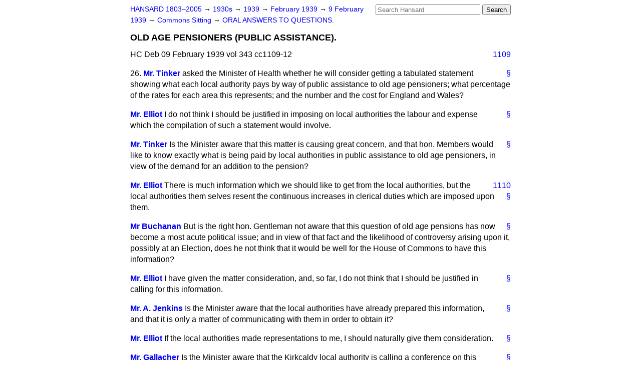

--- FILE ---
content_type: text/html
request_url: https://api.parliament.uk/historic-hansard/commons/1939/feb/09/old-age-pensioners-public-assistance
body_size: 4925
content:
<!doctype html>
<html lang='en-GB'>
  <head>
    <meta charset='utf-8' />
    <title>OLD AGE PENSIONERS (PUBLIC ASSISTANCE). (Hansard, 9 February 1939)</title>
    <meta author='UK Parliament' />
    <meta content='51ff727eff55314a' name='y_key' />
    <link href='https://www.parliament.uk/site-information/copyright/' rel='copyright' />
    <meta content='Hansard, House of Commons, House of Lords, Parliament, UK, House of Commons sitting' name='keywords' />
    <meta content='OLD AGE PENSIONERS (PUBLIC ASSISTANCE). (Hansard, 9 February 1939)' name='description' />
    <link href="../../../../stylesheets/screen.css" media="screen" rel="stylesheet" title="Default" type="text/css" />
    <link href="../../../../stylesheets/print.css" media="print" rel="stylesheet" type="text/css" />
  <script type="text/javascript">
  var appInsights=window.appInsights||function(a){
    function b(a){c[a]=function(){var b=arguments;c.queue.push(function(){c[a].apply(c,b)})}}var c={config:a},d=document,e=window;setTimeout(function(){var b=d.createElement("script");b.src=a.url||"https://az416426.vo.msecnd.net/scripts/a/ai.0.js",d.getElementsByTagName("script")[0].parentNode.appendChild(b)});try{c.cookie=d.cookie}catch(a){}c.queue=[];for(var f=["Event","Exception","Metric","PageView","Trace","Dependency"];f.length;)b("track"+f.pop());if(b("setAuthenticatedUserContext"),b("clearAuthenticatedUserContext"),b("startTrackEvent"),b("stopTrackEvent"),b("startTrackPage"),b("stopTrackPage"),b("flush"),!a.disableExceptionTracking){f="onerror",b("_"+f);var g=e[f];e[f]=function(a,b,d,e,h){var i=g&&g(a,b,d,e,h);return!0!==i&&c["_"+f](a,b,d,e,h),i}}return c
    }({
        instrumentationKey:"c0960a0f-30ad-4a9a-b508-14c6a4f61179",
        cookieDomain:".parliament.uk"
    });
    
  window.appInsights=appInsights,appInsights.queue&&0===appInsights.queue.length&&appInsights.trackPageView();
</script></head>
  <body id='hansard-millbanksytems-com'>
    <div id='header'>
      <div class='search-help'><a href="../../../../search">Search Help</a></div>
            <form action='../../../../search' id='search' method='get' rel='search'>
        <input size='24' title='Access key: S' accesskey='s' name='query' id='search-query' type='search' placeholder='Search Hansard' autosave='hansard.millbanksystems.com' results='10' value='' >
        <input type='submit' value='Search' >
      </form>

      <div id='nav'>
        <a href="../../../../index.html" id="home" rel="home">HANSARD 1803&ndash;2005</a>
        &rarr;
                <a class='sitting-decade' href='../../../../sittings/1930s'>
          1930s
        </a>
         &rarr;
        <a class='sitting-year' href='../../../../sittings/1939/'>
          1939
        </a>
         &rarr;
        <a class='sitting-month' href='../../../../sittings/1939/feb/'>
          February 1939
        </a>
         &rarr;
        <a class='sitting-day' href='../../../../sittings/1939/feb/09'>
          9 February 1939
        </a>

        &rarr;
                <a href='../../../../sittings/1939/feb/09#commons' rel='directory up'>
          Commons Sitting
        </a>
         &rarr;
        <a href="oral-answers-to-questions">ORAL ANSWERS TO QUESTIONS.</a>

      </div>
      <h1 class='title'>OLD AGE PENSIONERS (PUBLIC ASSISTANCE).</h1>
    </div>
    <div class='house-of-commons-sitting' id='content'>
      
      <cite class='section'>HC Deb 09 February 1939 vol 343 cc1109-12</cite>
      <a class='permalink column-permalink' id='column_1109' title='Col. 1109 &mdash; HC Deb 09 February 1939 vol 343 c1109' name='column_1109' href='old-age-pensioners-public-assistance#column_1109' rel='bookmark'>1109</a>
      <div class='hentry member_contribution' id='S5CV0343P0-03717'>
        <a name='S5CV0343P0_19390209_HOC_165'>  </a>
        <blockquote cite='https://api.parliament.uk/historic-hansard/people/mr-john-tinker' class='contribution_text entry-content'>
          <a class='speech-permalink permalink' href='old-age-pensioners-public-assistance#S5CV0343P0_19390209_HOC_165' title='Link to this speech by Mr John Tinker' rel='bookmark'>&sect;</a>
          <span class='question_no'>26.</span>
          <cite class='member author entry-title'><a href="/historic-hansard/people/mr-john-tinker" title="Mr John Tinker">Mr. Tinker</a></cite>
          <p class='first-para'>
            asked the Minister of Health whether he will consider getting a tabulated statement showing what each local authority pays by way of public assistance to old age pensioners; what percentage of the rates for each area this represents; and the number and the cost for England and Wales?
          </p>
        </blockquote>
      </div>
      
      <div class='hentry member_contribution' id='S5CV0343P0-03718'>
        <a name='S5CV0343P0_19390209_HOC_166'>  </a>
        <blockquote cite='https://api.parliament.uk/historic-hansard/people/mr-walter-elliot' class='contribution_text entry-content'>
          <a class='speech-permalink permalink' href='old-age-pensioners-public-assistance#S5CV0343P0_19390209_HOC_166' title='Link to this speech by Mr Walter Elliot' rel='bookmark'>&sect;</a>
          <cite class='member author entry-title'><a href="/historic-hansard/people/mr-walter-elliot" title="Mr Walter Elliot">Mr. Elliot</a></cite>
          <p class='first-para'>
            I do not think I should be justified in imposing on local authorities the labour and expense which the compilation of such a statement would involve.
          </p>
        </blockquote>
      </div>
      
      <div class='hentry member_contribution' id='S5CV0343P0-03719'>
        <a name='S5CV0343P0_19390209_HOC_167'>  </a>
        <blockquote cite='https://api.parliament.uk/historic-hansard/people/mr-john-tinker' class='contribution_text entry-content'>
          <a class='speech-permalink permalink' href='old-age-pensioners-public-assistance#S5CV0343P0_19390209_HOC_167' title='Link to this speech by Mr John Tinker' rel='bookmark'>&sect;</a>
          <cite class='member author entry-title'><a href="/historic-hansard/people/mr-john-tinker" title="Mr John Tinker">Mr. Tinker</a></cite>
          <p class='first-para'>
            Is the Minister aware that this matter is causing great concern, and that hon. Members would like to know exactly what is being paid by local authorities in public assistance to old age pensioners, in view of the demand for an addition to the pension?
          </p>
        </blockquote>
      </div>
      <a class='permalink column-permalink' id='column_1110' title='Col. 1110 &mdash; HC Deb 09 February 1939 vol 343 c1110' name='column_1110' href='old-age-pensioners-public-assistance#column_1110' rel='bookmark'>1110</a>
      <div class='hentry member_contribution' id='S5CV0343P0-03720'>
        <a name='S5CV0343P0_19390209_HOC_168'>  </a>
        <blockquote cite='https://api.parliament.uk/historic-hansard/people/mr-walter-elliot' class='contribution_text entry-content'>
          <a class='speech-permalink permalink' href='old-age-pensioners-public-assistance#S5CV0343P0_19390209_HOC_168' title='Link to this speech by Mr Walter Elliot' rel='bookmark'>&sect;</a>
          <cite class='member author entry-title'><a href="/historic-hansard/people/mr-walter-elliot" title="Mr Walter Elliot">Mr. Elliot</a></cite>
          <p class='first-para'>
            There is much information which we should like to get from the local authorities, but the local authorities them selves resent the continuous increases in clerical duties which are imposed upon them.
          </p>
        </blockquote>
      </div>
      
      <div class='hentry member_contribution' id='S5CV0343P0-03721'>
        <a name='S5CV0343P0_19390209_HOC_169'>  </a>
        <blockquote cite='https://api.parliament.uk/historic-hansard/people/mr-george-buchanan' class='contribution_text entry-content'>
          <a class='speech-permalink permalink' href='old-age-pensioners-public-assistance#S5CV0343P0_19390209_HOC_169' title='Link to this speech by Mr George Buchanan' rel='bookmark'>&sect;</a>
          <cite class='member author entry-title'><a href="/historic-hansard/people/mr-george-buchanan" title="Mr George Buchanan">Mr Buchanan</a></cite>
          <p class='first-para'>
            But is the right hon. Gentleman not aware that this question of old age pensions has now become a most acute political issue; and in view of that fact and the likelihood of controversy arising upon it, possibly at an Election, does he not think that it would be well for the House of Commons to have this information?
          </p>
        </blockquote>
      </div>
      
      <div class='hentry member_contribution' id='S5CV0343P0-03722'>
        <a name='S5CV0343P0_19390209_HOC_170'>  </a>
        <blockquote cite='https://api.parliament.uk/historic-hansard/people/mr-walter-elliot' class='contribution_text entry-content'>
          <a class='speech-permalink permalink' href='old-age-pensioners-public-assistance#S5CV0343P0_19390209_HOC_170' title='Link to this speech by Mr Walter Elliot' rel='bookmark'>&sect;</a>
          <cite class='member author entry-title'><a href="/historic-hansard/people/mr-walter-elliot" title="Mr Walter Elliot">Mr. Elliot</a></cite>
          <p class='first-para'>
            I have given the matter consideration, and, so far, I do not think that I should be justified in calling for this information.
          </p>
        </blockquote>
      </div>
      
      <div class='hentry member_contribution' id='S5CV0343P0-03723'>
        <a name='S5CV0343P0_19390209_HOC_171'>  </a>
        <blockquote cite='https://api.parliament.uk/historic-hansard/people/mr-arthur-jenkins' class='contribution_text entry-content'>
          <a class='speech-permalink permalink' href='old-age-pensioners-public-assistance#S5CV0343P0_19390209_HOC_171' title='Link to this speech by Mr Arthur Jenkins' rel='bookmark'>&sect;</a>
          <cite class='member author entry-title'><a href="/historic-hansard/people/mr-arthur-jenkins" title="Mr Arthur Jenkins">Mr. A. Jenkins</a></cite>
          <p class='first-para'>
            Is the Minister aware that the local authorities have already prepared this information, and that it is only a matter of communicating with them in order to obtain it?
          </p>
        </blockquote>
      </div>
      
      <div class='hentry member_contribution' id='S5CV0343P0-03724'>
        <a name='S5CV0343P0_19390209_HOC_172'>  </a>
        <blockquote cite='https://api.parliament.uk/historic-hansard/people/mr-walter-elliot' class='contribution_text entry-content'>
          <a class='speech-permalink permalink' href='old-age-pensioners-public-assistance#S5CV0343P0_19390209_HOC_172' title='Link to this speech by Mr Walter Elliot' rel='bookmark'>&sect;</a>
          <cite class='member author entry-title'><a href="/historic-hansard/people/mr-walter-elliot" title="Mr Walter Elliot">Mr. Elliot</a></cite>
          <p class='first-para'>
            If the local authorities made representations to me, I should naturally give them consideration.
          </p>
        </blockquote>
      </div>
      
      <div class='hentry member_contribution' id='S5CV0343P0-03725'>
        <a name='S5CV0343P0_19390209_HOC_173'>  </a>
        <blockquote cite='https://api.parliament.uk/historic-hansard/people/mr-william-gallacher' class='contribution_text entry-content'>
          <a class='speech-permalink permalink' href='old-age-pensioners-public-assistance#S5CV0343P0_19390209_HOC_173' title='Link to this speech by Mr William Gallacher' rel='bookmark'>&sect;</a>
          <cite class='member author entry-title'><a href="/historic-hansard/people/mr-william-gallacher" title="Mr William Gallacher">Mr. Gallacher</a></cite>
          <p class='first-para'>
            Is the Minister aware that the Kirkcaldy local authority is calling a conference on this question?
          </p>
        </blockquote>
      </div>
      
      <div class='hentry member_contribution' id='S5CV0343P0-03726'>
        <a name='S5CV0343P0_19390209_HOC_174'>  </a>
        <blockquote cite='https://api.parliament.uk/historic-hansard/people/mr-arthur-jenkins' class='contribution_text entry-content'>
          <a class='speech-permalink permalink' href='old-age-pensioners-public-assistance#S5CV0343P0_19390209_HOC_174' title='Link to this speech by Mr Arthur Jenkins' rel='bookmark'>&sect;</a>
          <cite class='member author entry-title'><a href="/historic-hansard/people/mr-arthur-jenkins" title="Mr Arthur Jenkins">Mr. Jenkins</a></cite>
          <p class='first-para'>
            Was not the reason first given that it would impose too great a liability of labour upon the local authorities to supply this information; and now that the right hon. Gentleman knows that the local authorities have the information, will he take steps to see that it is supplied to the House?
          </p>
        </blockquote>
      </div>
      
      <div class='hentry member_contribution' id='S5CV0343P0-03727'>
        <a name='S5CV0343P0_19390209_HOC_175'>  </a>
        <blockquote cite='https://api.parliament.uk/historic-hansard/people/mr-walter-elliot' class='contribution_text entry-content'>
          <a class='speech-permalink permalink' href='old-age-pensioners-public-assistance#S5CV0343P0_19390209_HOC_175' title='Link to this speech by Mr Walter Elliot' rel='bookmark'>&sect;</a>
          <cite class='member author entry-title'><a href="/historic-hansard/people/mr-walter-elliot" title="Mr Walter Elliot">Mr. Elliot</a></cite>
          <p class='first-para'>
            I simply said that I did not think I would be justified in imposing upon local authorities the labour of supplying the information.
          </p>
        </blockquote>
      </div>
      
      <div class='hentry member_contribution' id='S5CV0343P0-03728'>
        <a name='S5CV0343P0_19390209_HOC_176'>  </a>
        <blockquote cite='https://api.parliament.uk/historic-hansard/people/mr-robert-taylor-2' class='contribution_text entry-content'>
          <a class='speech-permalink permalink' href='old-age-pensioners-public-assistance#S5CV0343P0_19390209_HOC_176' title='Link to this speech by Mr Robert Taylor' rel='bookmark'>&sect;</a>
          <cite class='member author entry-title'><a href="/historic-hansard/people/mr-robert-taylor-2" title="Mr Robert Taylor">Mr. R. J. Taylor</a></cite>
          <p class='first-para'>
            Does the Minister not think that he would be justified in doing so, if only to disabuse the minds of hon. Members of the belief that he is afraid to do it?
          </p>
        </blockquote>
      </div>
      
      <div class='hentry member_contribution' id='S5CV0343P0-03729'>
        <a name='S5CV0343P0_19390209_HOC_177'>  </a>
        <blockquote cite='https://api.parliament.uk/historic-hansard/people/sir-geoffrey-mander' class='contribution_text entry-content'>
          <a class='speech-permalink permalink' href='old-age-pensioners-public-assistance#S5CV0343P0_19390209_HOC_177' title='Link to this speech by Sir Geoffrey Mander' rel='bookmark'>&sect;</a>
          <span class='question_no'>31.</span>
          <cite class='member author entry-title'><a href="/historic-hansard/people/sir-geoffrey-mander" title="Sir Geoffrey Mander">Mr. Mander</a></cite>
          <p class='first-para'>
            asked the Minister of Health the number of old age pensioners in Wolverhampton, Wednesfield, and Willenhall who are in receipt of help from public assistance committees in order to supplement their pensions?
          </p>
        </blockquote>
      </div>
      <a class='permalink column-permalink' id='column_1111' title='Col. 1111 &mdash; HC Deb 09 February 1939 vol 343 c1111' name='column_1111' href='old-age-pensioners-public-assistance#column_1111' rel='bookmark'>1111</a>
      <div class='hentry member_contribution' id='S5CV0343P0-03730'>
        <a name='S5CV0343P0_19390209_HOC_178'>  </a>
        <blockquote cite='https://api.parliament.uk/historic-hansard/people/mr-walter-elliot' class='contribution_text entry-content'>
          <a class='speech-permalink permalink' href='old-age-pensioners-public-assistance#S5CV0343P0_19390209_HOC_178' title='Link to this speech by Mr Walter Elliot' rel='bookmark'>&sect;</a>
          <cite class='member author entry-title'><a href="/historic-hansard/people/mr-walter-elliot" title="Mr Walter Elliot">Mr. Elliot</a></cite>
          <p class='first-para'>
            On 1st January, 1939, the latest date for which particulars are available, there were 786 old age pensioners in Wolverhampton County Borough in receipt of poor relief. I am unable to furnish figures for Wednesfield and Willenhall, as the returns made to my Department of the number of persons in receipt of poor relief do not contain separate particulars for parts of an administrative county.
          </p>
        </blockquote>
      </div>
      
      <div class='hentry member_contribution' id='S5CV0343P0-03731'>
        <a name='S5CV0343P0_19390209_HOC_179'>  </a>
        <blockquote cite='https://api.parliament.uk/historic-hansard/people/sir-geoffrey-mander' class='contribution_text entry-content'>
          <a class='speech-permalink permalink' href='old-age-pensioners-public-assistance#S5CV0343P0_19390209_HOC_179' title='Link to this speech by Sir Geoffrey Mander' rel='bookmark'>&sect;</a>
          <cite class='member author entry-title'><a href="/historic-hansard/people/sir-geoffrey-mander" title="Sir Geoffrey Mander">Mr. Mander</a></cite>
          <p class='first-para'>
            In view of the very large number of persons affected by this in Wolverhampton, would not the simplest plan be to increase the amount of old age pensions; and will the right hon. Gentleman be glad to consider that suggestion.
          </p>
        </blockquote>
      </div>
      
      <div class='hentry member_contribution' id='S5CV0343P0-03732'>
        <a name='S5CV0343P0_19390209_HOC_180'>  </a>
        <blockquote cite='https://api.parliament.uk/historic-hansard/people/mr-emanuel-shinwell' class='contribution_text entry-content'>
          <a class='speech-permalink permalink' href='old-age-pensioners-public-assistance#S5CV0343P0_19390209_HOC_180' title='Link to this speech by Mr Emanuel Shinwell' rel='bookmark'>&sect;</a>
          <cite class='member author entry-title'><a href="/historic-hansard/people/mr-emanuel-shinwell" title="Mr Emanuel Shinwell">Mr. Shinwell</a></cite>
          <p class='first-para'>
            May I ask the right hon. Gentleman whether he obtained the information contained in his reply by applying to the local authority; if so, is there any difficulty in applying to other local authorities for the corresponding information from their areas; and in the event of hon. Members asking specific questions about specific local authorities will be obtain the information?
          </p>
        </blockquote>
      </div>
      
      <div class='hentry member_contribution' id='S5CV0343P0-03733'>
        <a name='S5CV0343P0_19390209_HOC_181'>  </a>
        <blockquote cite='https://api.parliament.uk/historic-hansard/people/mr-william-gallacher' class='contribution_text entry-content'>
          <a class='speech-permalink permalink' href='old-age-pensioners-public-assistance#S5CV0343P0_19390209_HOC_181' title='Link to this speech by Mr William Gallacher' rel='bookmark'>&sect;</a>
          <cite class='member author entry-title'><a href="/historic-hansard/people/mr-william-gallacher" title="Mr William Gallacher">Mr. Gallacher</a></cite>
          <p class='first-para'>
            If the local authorities were as hard-hearted as the Government, what would happen?
          </p>
        </blockquote>
      </div>
      
      <div class='hentry member_contribution' id='S5CV0343P0-03734'>
        <a name='S5CV0343P0_19390209_HOC_182'>  </a>
        <blockquote cite='https://api.parliament.uk/historic-hansard/people/mr-john-tinker' class='contribution_text entry-content'>
          <a class='speech-permalink permalink' href='old-age-pensioners-public-assistance#S5CV0343P0_19390209_HOC_182' title='Link to this speech by Mr John Tinker' rel='bookmark'>&sect;</a>
          <span class='question_no'>38.</span>
          <cite class='member author entry-title'><a href="/historic-hansard/people/mr-john-tinker" title="Mr John Tinker">Mr. Tinker</a></cite>
          <p class='first-para'>
            asked the Minister of Health whether he has considered a resolution from Atherton Urban District Council asking for an increase in the rate of old age pensions and spinsters', widows', and orphans' pensions; and how many similar resolutions he has had from other local authorities?
          </p>
        </blockquote>
      </div>
      
      <div class='hentry member_contribution' id='S5CV0343P0-03735'>
        <a name='S5CV0343P0_19390209_HOC_183'>  </a>
        <blockquote cite='https://api.parliament.uk/historic-hansard/people/mr-walter-elliot' class='contribution_text entry-content'>
          <a class='speech-permalink permalink' href='old-age-pensioners-public-assistance#S5CV0343P0_19390209_HOC_183' title='Link to this speech by Mr Walter Elliot' rel='bookmark'>&sect;</a>
          <cite class='member author entry-title'><a href="/historic-hansard/people/mr-walter-elliot" title="Mr Walter Elliot">Mr. Elliot</a></cite>
          <p class='first-para'>
            I have received the resolution to which the hon. Member refers, and consideration is being given to it. Thirty-one similar resolutions have been received from other local authorities.
          </p>
        </blockquote>
      </div>
      
      <div class='hentry member_contribution' id='S5CV0343P0-03736'>
        <a name='S5CV0343P0_19390209_HOC_184'>  </a>
        <blockquote cite='https://api.parliament.uk/historic-hansard/people/mr-john-tinker' class='contribution_text entry-content'>
          <a class='speech-permalink permalink' href='old-age-pensioners-public-assistance#S5CV0343P0_19390209_HOC_184' title='Link to this speech by Mr John Tinker' rel='bookmark'>&sect;</a>
          <cite class='member author entry-title'><a href="/historic-hansard/people/mr-john-tinker" title="Mr John Tinker">Mr. Tinker</a></cite>
          <p class='first-para'>
            When may we expect a decision from the right hon. Gentleman when he has considered it?
          </p>
        </blockquote>
      </div>
      
      <div class='hentry member_contribution' id='S5CV0343P0-03737'>
        <a name='S5CV0343P0_19390209_HOC_185'>  </a>
        <blockquote cite='https://api.parliament.uk/historic-hansard/people/lieut-colonel-sir-gilbert-acland-troyte' class='contribution_text entry-content'>
          <a class='speech-permalink permalink' href='old-age-pensioners-public-assistance#S5CV0343P0_19390209_HOC_185' title='Link to this speech by Lieut-Colonel Sir Gilbert Acland-Troyte' rel='bookmark'>&sect;</a>
          <cite class='member author entry-title'><a href="/historic-hansard/people/lieut-colonel-sir-gilbert-acland-troyte" title="Lieut-Colonel Sir Gilbert Acland-Troyte">Lieut.-Colonel Acland-Troyte</a></cite>
          <p class='first-para'>
            Can my right hon. Friend say what the cost will be?
          </p>
        </blockquote>
      </div>
      
      <div class='hentry member_contribution' id='S5CV0343P0-03738'>
        <a name='S5CV0343P0_19390209_HOC_186'>  </a>
        <blockquote cite='https://api.parliament.uk/historic-hansard/people/mr-wilfred-paling' class='contribution_text entry-content'>
          <a class='speech-permalink permalink' href='old-age-pensioners-public-assistance#S5CV0343P0_19390209_HOC_186' title='Link to this speech by Mr Wilfred Paling' rel='bookmark'>&sect;</a>
          <cite class='member author entry-title'><a href="/historic-hansard/people/mr-wilfred-paling" title="Mr Wilfred Paling">Mr. Paling</a></cite>
          <p class='first-para'>
            Is the right hon. Gentleman aware that an overwhelming number of people are now of the opinion that the time is ripe for an increase in old age
            <a class='permalink column-permalink' id='column_1112' title='Col. 1112 &mdash; HC Deb 09 February 1939 vol 343 c1112' name='column_1112' href='old-age-pensioners-public-assistance#column_1112' rel='bookmark'>1112</a>
            pensions, and will he take active steps to put it into operation?
          </p>
        </blockquote>
      </div>
      
      <div class='hentry member_contribution' id='S5CV0343P0-03739'>
        <a name='S5CV0343P0_19390209_HOC_187'>  </a>
        <blockquote cite='https://api.parliament.uk/historic-hansard/people/major-sir-frank-markham' class='contribution_text entry-content'>
          <a class='speech-permalink permalink' href='old-age-pensioners-public-assistance#S5CV0343P0_19390209_HOC_187' title='Link to this speech by Major Sir Frank Markham' rel='bookmark'>&sect;</a>
          <span class='question_no'>41.</span>
          <cite class='member author entry-title'><a href="/historic-hansard/people/major-sir-frank-markham" title="Major Sir Frank Markham">Mr. Markham</a></cite>
          <p class='first-para'>
            asked the Minister of Health what is the number of old age pensioners in the City of Nottingham; and how many of these are in receipt of Poor Law relief?
          </p>
        </blockquote>
      </div>
      
      <div class='hentry member_contribution' id='S5CV0343P0-03740'>
        <a name='S5CV0343P0_19390209_HOC_188'>  </a>
        <blockquote cite='https://api.parliament.uk/historic-hansard/people/mr-walter-elliot' class='contribution_text entry-content'>
          <a class='speech-permalink permalink' href='old-age-pensioners-public-assistance#S5CV0343P0_19390209_HOC_188' title='Link to this speech by Mr Walter Elliot' rel='bookmark'>&sect;</a>
          <cite class='member author entry-title'><a href="/historic-hansard/people/mr-walter-elliot" title="Mr Walter Elliot">Mr. Elliot</a></cite>
          <p class='first-para'>
            I regret that the information asked for in the first part of the question is not available, as the records of pensioners are not kept on a territorial basis. On 1st January, 1939, the number of old age pensioners in receipt of poor relief in Nottingham was 2,816.
          </p>
        </blockquote>
      </div>
      
      <div class='hentry member_contribution' id='S5CV0343P0-03741'>
        <a name='S5CV0343P0_19390209_HOC_189'>  </a>
        <blockquote cite='https://api.parliament.uk/historic-hansard/people/major-sir-frank-markham' class='contribution_text entry-content'>
          <a class='speech-permalink permalink' href='old-age-pensioners-public-assistance#S5CV0343P0_19390209_HOC_189' title='Link to this speech by Major Sir Frank Markham' rel='bookmark'>&sect;</a>
          <cite class='member author entry-title'><a href="/historic-hansard/people/major-sir-frank-markham" title="Major Sir Frank Markham">Mr. Markham</a></cite>
          <p class='first-para'>
            Can my right hon. Friend say what would be approximately the nearest area for which figures would be available?
          </p>
        </blockquote>
      </div>
      
      <div class='hentry member_contribution' id='S5CV0343P0-03742'>
        <a name='S5CV0343P0_19390209_HOC_190'>  </a>
        <blockquote cite='https://api.parliament.uk/historic-hansard/people/mr-walter-elliot' class='contribution_text entry-content'>
          <a class='speech-permalink permalink' href='old-age-pensioners-public-assistance#S5CV0343P0_19390209_HOC_190' title='Link to this speech by Mr Walter Elliot' rel='bookmark'>&sect;</a>
          <cite class='member author entry-title'><a href="/historic-hansard/people/mr-walter-elliot" title="Mr Walter Elliot">Mr. Elliot</a></cite>
          <p class='first-para'>
            Not without notice.
          </p>
        </blockquote>
      </div>
      <ol class='xoxo'>
        
      </ol>
      
      <div id='section-navigation'>        <div id='previous-section'>Back to
        <a href='census' rel='prev'>
          CENSUS.
        </a>
        </div>
        <div id='next-section'>Forward to
        <a href='public-health' rel='next'>
          PUBLIC HEALTH.
        </a>
        </div>
</div>
    </div>
    <div id='footer'>
      <p><a href="../../../../typos">Noticed a typo?</a> | <a href='mailto:data@parliament.uk' target='_BLANK' title='Opens a new page'>Report other issues</a> | <a href='https://www.parliament.uk/site-information/copyright/' rel='copyright' id='copyright'>&copy UK Parliament</a></p>
      <script type='text/javascript'>
        var gaJsHost = (("https:" == document.location.protocol) ? "https://ssl." : "http://www.");
        document.write(unescape("%3Cscript src='" + gaJsHost + "google-analytics.com/ga.js' type='text/javascript'%3E%3C/script%3E"));
      </script>
      <script type='text/javascript'>
        var pageTracker = _gat._getTracker("UA-3110135-1");
        pageTracker._initData();
        
      </script>
    </div>
  <script>(function(){function c(){var b=a.contentDocument||a.contentWindow.document;if(b){var d=b.createElement('script');d.innerHTML="window.__CF$cv$params={r:'9b2980e0d9aa14c2',t:'MTc2NjUxMDE1Mi4wMDAwMDA='};var a=document.createElement('script');a.nonce='';a.src='/cdn-cgi/challenge-platform/scripts/jsd/main.js';document.getElementsByTagName('head')[0].appendChild(a);";b.getElementsByTagName('head')[0].appendChild(d)}}if(document.body){var a=document.createElement('iframe');a.height=1;a.width=1;a.style.position='absolute';a.style.top=0;a.style.left=0;a.style.border='none';a.style.visibility='hidden';document.body.appendChild(a);if('loading'!==document.readyState)c();else if(window.addEventListener)document.addEventListener('DOMContentLoaded',c);else{var e=document.onreadystatechange||function(){};document.onreadystatechange=function(b){e(b);'loading'!==document.readyState&&(document.onreadystatechange=e,c())}}}})();</script></body>
</html>


--- FILE ---
content_type: application/javascript; charset=UTF-8
request_url: https://api.parliament.uk/cdn-cgi/challenge-platform/h/g/scripts/jsd/d39f91d70ce1/main.js?
body_size: 4658
content:
window._cf_chl_opt={uYln4:'g'};~function(g2,a,s,m,f,M,H,x){g2=c,function(I,W,gY,g1,F,K){for(gY={I:481,W:480,F:391,K:442,D:447,E:378,C:445,O:441,X:454},g1=c,F=I();!![];)try{if(K=-parseInt(g1(gY.I))/1+parseInt(g1(gY.W))/2+-parseInt(g1(gY.F))/3+parseInt(g1(gY.K))/4*(-parseInt(g1(gY.D))/5)+-parseInt(g1(gY.E))/6+-parseInt(g1(gY.C))/7+parseInt(g1(gY.O))/8*(parseInt(g1(gY.X))/9),W===K)break;else F.push(F.shift())}catch(D){F.push(F.shift())}}(g,603208),a=this||self,s=a[g2(483)],m={},m[g2(402)]='o',m[g2(436)]='s',m[g2(422)]='u',m[g2(435)]='z',m[g2(464)]='n',m[g2(439)]='I',m[g2(408)]='b',f=m,a[g2(385)]=function(I,W,F,K,gt,gb,gL,g7,E,C,O,X,P,U){if(gt={I:365,W:376,F:369,K:365,D:394,E:367,C:383,O:394,X:367,l:383,P:420,U:381,Z:438,o:472,G:430},gb={I:456,W:438,F:417},gL={I:375,W:479,F:426,K:412},g7=g2,null===W||W===void 0)return K;for(E=Q(W),I[g7(gt.I)][g7(gt.W)]&&(E=E[g7(gt.F)](I[g7(gt.K)][g7(gt.W)](W))),E=I[g7(gt.D)][g7(gt.E)]&&I[g7(gt.C)]?I[g7(gt.O)][g7(gt.X)](new I[(g7(gt.l))](E)):function(Z,g8,o){for(g8=g7,Z[g8(gb.I)](),o=0;o<Z[g8(gb.W)];Z[o+1]===Z[o]?Z[g8(gb.F)](o+1,1):o+=1);return Z}(E),C='nAsAaAb'.split('A'),C=C[g7(gt.P)][g7(gt.U)](C),O=0;O<E[g7(gt.Z)];X=E[O],P=T(I,W,X),C(P)?(U=P==='s'&&!I[g7(gt.o)](W[X]),g7(gt.G)===F+X?D(F+X,P):U||D(F+X,W[X])):D(F+X,P),O++);return K;function D(Z,o,g6){g6=c,Object[g6(gL.I)][g6(gL.W)][g6(gL.F)](K,o)||(K[o]=[]),K[o][g6(gL.K)](Z)}},M=g2(434)[g2(446)](';'),H=M[g2(420)][g2(381)](M),a[g2(377)]=function(I,W,gh,g9,F,K,D,E){for(gh={I:429,W:438,F:438,K:470,D:412,E:380},g9=g2,F=Object[g9(gh.I)](W),K=0;K<F[g9(gh.W)];K++)if(D=F[K],D==='f'&&(D='N'),I[D]){for(E=0;E<W[F[K]][g9(gh.F)];-1===I[D][g9(gh.K)](W[F[K]][E])&&(H(W[F[K]][E])||I[D][g9(gh.D)]('o.'+W[F[K]][E])),E++);}else I[D]=W[F[K]][g9(gh.E)](function(C){return'o.'+C})},x=function(gl,gX,gO,gE,gK,gc,W,F,K){return gl={I:477,W:471},gX={I:457,W:457,F:412,K:457,D:458,E:457,C:452},gO={I:438},gE={I:438,W:452,F:375,K:479,D:426,E:479,C:400,O:412,X:400,l:412,P:412,U:412,Z:457,o:412,G:426,j:400,n:412,N:457,d:412,e:412,i:412,V:458},gK={I:395,W:452},gc=g2,W=String[gc(gl.I)],F={'h':function(D){return null==D?'':F.g(D,6,function(E,gB){return gB=c,gB(gK.I)[gB(gK.W)](E)})},'g':function(D,E,C,gI,O,X,P,U,Z,o,G,j,N,i,V,R,S,g0){if(gI=gc,D==null)return'';for(X={},P={},U='',Z=2,o=3,G=2,j=[],N=0,i=0,V=0;V<D[gI(gE.I)];V+=1)if(R=D[gI(gE.W)](V),Object[gI(gE.F)][gI(gE.K)][gI(gE.D)](X,R)||(X[R]=o++,P[R]=!0),S=U+R,Object[gI(gE.F)][gI(gE.K)][gI(gE.D)](X,S))U=S;else{if(Object[gI(gE.F)][gI(gE.E)][gI(gE.D)](P,U)){if(256>U[gI(gE.C)](0)){for(O=0;O<G;N<<=1,E-1==i?(i=0,j[gI(gE.O)](C(N)),N=0):i++,O++);for(g0=U[gI(gE.X)](0),O=0;8>O;N=N<<1|1.14&g0,E-1==i?(i=0,j[gI(gE.l)](C(N)),N=0):i++,g0>>=1,O++);}else{for(g0=1,O=0;O<G;N=N<<1|g0,i==E-1?(i=0,j[gI(gE.P)](C(N)),N=0):i++,g0=0,O++);for(g0=U[gI(gE.X)](0),O=0;16>O;N=g0&1|N<<1.02,E-1==i?(i=0,j[gI(gE.U)](C(N)),N=0):i++,g0>>=1,O++);}Z--,Z==0&&(Z=Math[gI(gE.Z)](2,G),G++),delete P[U]}else for(g0=X[U],O=0;O<G;N=g0&1|N<<1,E-1==i?(i=0,j[gI(gE.o)](C(N)),N=0):i++,g0>>=1,O++);U=(Z--,Z==0&&(Z=Math[gI(gE.Z)](2,G),G++),X[S]=o++,String(R))}if(''!==U){if(Object[gI(gE.F)][gI(gE.E)][gI(gE.G)](P,U)){if(256>U[gI(gE.C)](0)){for(O=0;O<G;N<<=1,i==E-1?(i=0,j[gI(gE.P)](C(N)),N=0):i++,O++);for(g0=U[gI(gE.X)](0),O=0;8>O;N=N<<1.05|g0&1,i==E-1?(i=0,j[gI(gE.P)](C(N)),N=0):i++,g0>>=1,O++);}else{for(g0=1,O=0;O<G;N=g0|N<<1,E-1==i?(i=0,j[gI(gE.O)](C(N)),N=0):i++,g0=0,O++);for(g0=U[gI(gE.j)](0),O=0;16>O;N=g0&1.4|N<<1,i==E-1?(i=0,j[gI(gE.n)](C(N)),N=0):i++,g0>>=1,O++);}Z--,Z==0&&(Z=Math[gI(gE.N)](2,G),G++),delete P[U]}else for(g0=X[U],O=0;O<G;N=1.62&g0|N<<1,i==E-1?(i=0,j[gI(gE.d)](C(N)),N=0):i++,g0>>=1,O++);Z--,0==Z&&G++}for(g0=2,O=0;O<G;N=1&g0|N<<1.61,E-1==i?(i=0,j[gI(gE.e)](C(N)),N=0):i++,g0>>=1,O++);for(;;)if(N<<=1,E-1==i){j[gI(gE.i)](C(N));break}else i++;return j[gI(gE.V)]('')},'j':function(D,gC,gq){return gC={I:400},gq=gc,D==null?'':''==D?null:F.i(D[gq(gO.I)],32768,function(E,gW){return gW=gq,D[gW(gC.I)](E)})},'i':function(D,E,C,gF,O,X,P,U,Z,o,G,j,N,i,V,R,g0,S){for(gF=gc,O=[],X=4,P=4,U=3,Z=[],j=C(0),N=E,i=1,o=0;3>o;O[o]=o,o+=1);for(V=0,R=Math[gF(gX.I)](2,2),G=1;R!=G;S=N&j,N>>=1,N==0&&(N=E,j=C(i++)),V|=G*(0<S?1:0),G<<=1);switch(V){case 0:for(V=0,R=Math[gF(gX.I)](2,8),G=1;G!=R;S=j&N,N>>=1,N==0&&(N=E,j=C(i++)),V|=(0<S?1:0)*G,G<<=1);g0=W(V);break;case 1:for(V=0,R=Math[gF(gX.W)](2,16),G=1;R!=G;S=j&N,N>>=1,0==N&&(N=E,j=C(i++)),V|=(0<S?1:0)*G,G<<=1);g0=W(V);break;case 2:return''}for(o=O[3]=g0,Z[gF(gX.F)](g0);;){if(i>D)return'';for(V=0,R=Math[gF(gX.W)](2,U),G=1;R!=G;S=N&j,N>>=1,N==0&&(N=E,j=C(i++)),V|=(0<S?1:0)*G,G<<=1);switch(g0=V){case 0:for(V=0,R=Math[gF(gX.K)](2,8),G=1;R!=G;S=N&j,N>>=1,0==N&&(N=E,j=C(i++)),V|=G*(0<S?1:0),G<<=1);O[P++]=W(V),g0=P-1,X--;break;case 1:for(V=0,R=Math[gF(gX.K)](2,16),G=1;G!=R;S=j&N,N>>=1,N==0&&(N=E,j=C(i++)),V|=G*(0<S?1:0),G<<=1);O[P++]=W(V),g0=P-1,X--;break;case 2:return Z[gF(gX.D)]('')}if(X==0&&(X=Math[gF(gX.E)](2,U),U++),O[g0])g0=O[g0];else if(P===g0)g0=o+o[gF(gX.C)](0);else return null;Z[gF(gX.F)](g0),O[P++]=o+g0[gF(gX.C)](0),X--,o=g0,X==0&&(X=Math[gF(gX.K)](2,U),U++)}}},K={},K[gc(gl.W)]=F.h,K}(),h();function Q(I,gr,g5,W){for(gr={I:369,W:429,F:410},g5=g2,W=[];null!==I;W=W[g5(gr.I)](Object[g5(gr.W)](I)),I=Object[g5(gr.F)](I));return W}function h(gS,gR,gi,gH,I,W,F,K,D){if(gS={I:415,W:372,F:462,K:390,D:459,E:459,C:468,O:465,X:465},gR={I:462,W:390,F:465},gi={I:433},gH=g2,I=a[gH(gS.I)],!I)return;if(!z())return;(W=![],F=I[gH(gS.W)]===!![],K=function(gp,E){if(gp=gH,!W){if(W=!![],!z())return;E=A(),L(E.r,function(C){y(I,C)}),E.e&&b(gp(gi.I),E.e)}},s[gH(gS.F)]!==gH(gS.K))?K():a[gH(gS.D)]?s[gH(gS.E)](gH(gS.C),K):(D=s[gH(gS.O)]||function(){},s[gH(gS.X)]=function(gA){gA=gH,D(),s[gA(gR.I)]!==gA(gR.W)&&(s[gA(gR.F)]=D,K())})}function Y(I,gP,ga){return gP={I:364},ga=g2,Math[ga(gP.I)]()<I}function g(c0){return c0='fromCharCode,HkTQ2,hasOwnProperty,1780048jFOvJC,365810yoaayP,chlApiClientVersion,document,random,Object,toString,from,tabIndex,concat,catch,floor,api,parent,onerror,prototype,getOwnPropertyNames,kuIdX1,1177260aDcchZ,Function,map,bind,sid,Set,log,mlwE4,detail,chlApiRumWidgetAgeMs,clientInformation,XMLHttpRequest,loading,421794ZwXatK,postMessage,TbVa1,Array,j6ZfWDkK+LnysIuwd8aEAivx3OH510pt7rePcNq2MFmUoYl-CBzhSGg4$JbRTV9XQ,gwUy0,timeout,msg,appendChild,charCodeAt,onload,object,now,contentDocument,/invisible/jsd,isArray,chctx,boolean,errorInfoObject,getPrototypeOf,_cf_chl_opt,push,body,/b/ov1/0.7969580796179359:1766507453:xNG7XjPwe42Z7rBApdFA4ttyS9ej3uRBDxOLlw7-WZk/,__CF$cv$params,status,splice,event,iframe,includes,xhr-error,undefined,stringify,href,open,call,uYln4,chlApiSitekey,keys,d.cookie,cloudflare-invisible,removeChild,error on cf_chl_props,_cf_chl_opt;mhsH6;xkyRk9;FTrD2;leJV9;BCMtt1;sNHpA9;GKPzo4;AdbX0;REiSI4;xriGD7;jwjCc3;agiDh2;MQCkM2;mlwE4;kuIdX1;aLEay4;cThi2,symbol,string,location,length,bigint,display: none,8TfDHKC,40UjgdFT,kgZMo4,error,5528117gusGJP,split,38635yreKXL,function,navigator,ontimeout,POST,charAt,style,11545227bTBVHv,/jsd/oneshot/d39f91d70ce1/0.7969580796179359:1766507453:xNG7XjPwe42Z7rBApdFA4ttyS9ej3uRBDxOLlw7-WZk/,sort,pow,join,addEventListener,/cdn-cgi/challenge-platform/h/,chlApiUrl,readyState,source,number,onreadystatechange,success,http-code:,DOMContentLoaded,jsd,indexOf,uvgkqhRQzt,isNaN,send,contentWindow,createElement,[native code]'.split(','),g=function(){return c0},g()}function c(B,I,q){return q=g(),c=function(W,F,a){return W=W-364,a=q[W],a},c(B,I)}function k(I,W,gw,g3){return gw={I:379,W:375,F:366,K:426,D:470,E:476},g3=g2,W instanceof I[g3(gw.I)]&&0<I[g3(gw.I)][g3(gw.W)][g3(gw.F)][g3(gw.K)](W)[g3(gw.D)](g3(gw.E))}function L(I,W,gn,gj,gG,go,gf,F,K,D){gn={I:415,W:384,F:411,K:389,D:425,E:451,C:460,O:411,X:427,l:455,P:372,U:397,Z:450,o:401,G:374,j:437,n:437,N:424,d:437,e:424,i:473,V:471,R:423},gj={I:421},gG={I:416,W:416,F:466,K:467,D:416},go={I:397},gf=g2,F=a[gf(gn.I)],console[gf(gn.W)](a[gf(gn.F)]),K=new a[(gf(gn.K))](),K[gf(gn.D)](gf(gn.E),gf(gn.C)+a[gf(gn.O)][gf(gn.X)]+gf(gn.l)+F.r),F[gf(gn.P)]&&(K[gf(gn.U)]=5e3,K[gf(gn.Z)]=function(gk){gk=gf,W(gk(go.I))}),K[gf(gn.o)]=function(gT){gT=gf,K[gT(gG.I)]>=200&&K[gT(gG.W)]<300?W(gT(gG.F)):W(gT(gG.K)+K[gT(gG.D)])},K[gf(gn.G)]=function(gQ){gQ=gf,W(gQ(gj.I))},D={'t':J(),'lhr':s[gf(gn.j)]&&s[gf(gn.n)][gf(gn.N)]?s[gf(gn.d)][gf(gn.e)]:'','api':F[gf(gn.P)]?!![]:![],'payload':I},K[gf(gn.i)](x[gf(gn.V)](JSON[gf(gn.R)](D)))}function z(gZ,gm,I,W,F){return gZ={I:371,W:403},gm=g2,I=3600,W=J(),F=Math[gm(gZ.I)](Date[gm(gZ.W)]()/1e3),F-W>I?![]:!![]}function T(I,W,F,gz,g4,K){g4=(gz={I:370,W:394,F:406,K:394,D:448},g2);try{return W[F][g4(gz.I)](function(){}),'p'}catch(D){}try{if(null==W[F])return W[F]===void 0?'u':'x'}catch(E){return'i'}return I[g4(gz.W)][g4(gz.F)](W[F])?'a':W[F]===I[g4(gz.K)]?'C':W[F]===!0?'T':W[F]===!1?'F':(K=typeof W[F],g4(gz.D)==K?k(I,W[F])?'N':'f':f[K]||'?')}function A(gy,gg,F,K,D,E,C){gg=(gy={I:475,W:419,F:453,K:440,D:368,E:413,C:399,O:474,X:388,l:449,P:404,U:413,Z:432},g2);try{return F=s[gg(gy.I)](gg(gy.W)),F[gg(gy.F)]=gg(gy.K),F[gg(gy.D)]='-1',s[gg(gy.E)][gg(gy.C)](F),K=F[gg(gy.O)],D={},D=mlwE4(K,K,'',D),D=mlwE4(K,K[gg(gy.X)]||K[gg(gy.l)],'n.',D),D=mlwE4(K,F[gg(gy.P)],'d.',D),s[gg(gy.U)][gg(gy.Z)](F),E={},E.r=D,E.e=null,E}catch(O){return C={},C.r={},C.e=O,C}}function b(K,D,gd,gM,E,C,O,X,l,P,U,Z){if(gd={I:398,W:444,F:415,K:460,D:411,E:427,C:414,O:405,X:389,l:425,P:451,U:397,Z:450,o:428,G:411,j:396,n:461,N:393,d:387,e:411,i:443,V:482,R:478,S:409,v:407,g0:463,ge:469,gi:473,gV:471},gM=g2,!Y(.01))return![];C=(E={},E[gM(gd.I)]=K,E[gM(gd.W)]=D,E);try{O=a[gM(gd.F)],X=gM(gd.K)+a[gM(gd.D)][gM(gd.E)]+gM(gd.C)+O.r+gM(gd.O),l=new a[(gM(gd.X))](),l[gM(gd.l)](gM(gd.P),X),l[gM(gd.U)]=2500,l[gM(gd.Z)]=function(){},P={},P[gM(gd.o)]=a[gM(gd.G)][gM(gd.j)],P[gM(gd.n)]=a[gM(gd.G)][gM(gd.N)],P[gM(gd.d)]=a[gM(gd.e)][gM(gd.i)],P[gM(gd.V)]=a[gM(gd.e)][gM(gd.R)],U=P,Z={},Z[gM(gd.S)]=C,Z[gM(gd.v)]=U,Z[gM(gd.g0)]=gM(gd.ge),l[gM(gd.gi)](x[gM(gd.gV)](Z))}catch(o){}}function J(gU,gs,I){return gU={I:415,W:371},gs=g2,I=a[gs(gU.I)],Math[gs(gU.W)](+atob(I.t))}function y(F,K,gv,gx,D,E,C){if(gv={I:431,W:372,F:466,K:463,D:382,E:418,C:466,O:373,X:392,l:463,P:444,U:386,Z:392},gx=g2,D=gx(gv.I),!F[gx(gv.W)])return;K===gx(gv.F)?(E={},E[gx(gv.K)]=D,E[gx(gv.D)]=F.r,E[gx(gv.E)]=gx(gv.C),a[gx(gv.O)][gx(gv.X)](E,'*')):(C={},C[gx(gv.l)]=D,C[gx(gv.D)]=F.r,C[gx(gv.E)]=gx(gv.P),C[gx(gv.U)]=K,a[gx(gv.O)][gx(gv.Z)](C,'*'))}}()